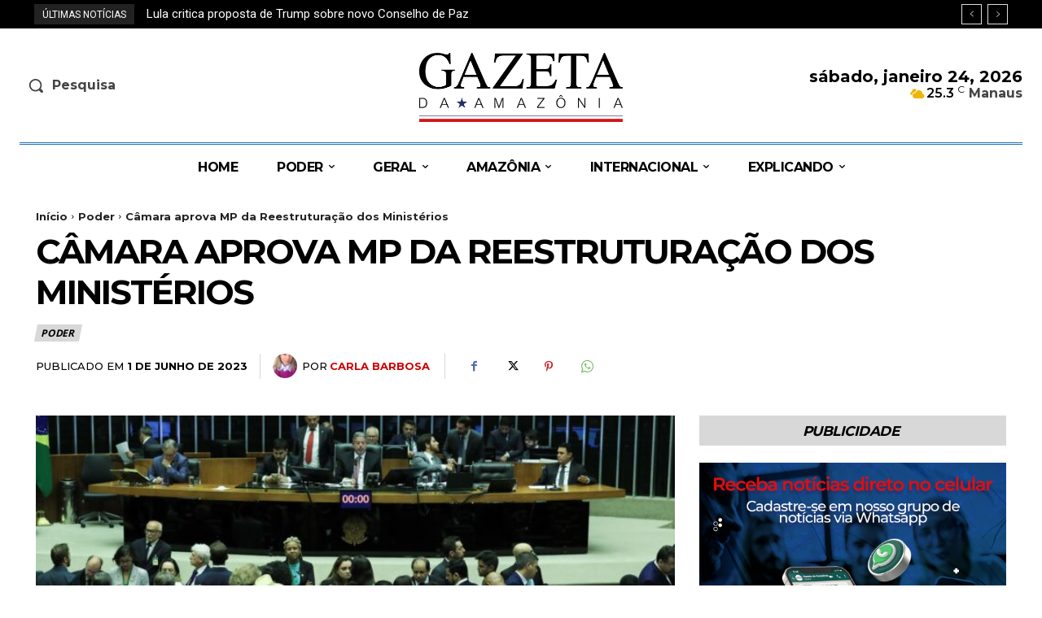

--- FILE ---
content_type: text/html; charset=utf-8
request_url: https://www.google.com/recaptcha/api2/aframe
body_size: 137
content:
<!DOCTYPE HTML><html><head><meta http-equiv="content-type" content="text/html; charset=UTF-8"></head><body><script nonce="WNE2lcLfMsKBUqVLOai5Pw">/** Anti-fraud and anti-abuse applications only. See google.com/recaptcha */ try{var clients={'sodar':'https://pagead2.googlesyndication.com/pagead/sodar?'};window.addEventListener("message",function(a){try{if(a.source===window.parent){var b=JSON.parse(a.data);var c=clients[b['id']];if(c){var d=document.createElement('img');d.src=c+b['params']+'&rc='+(localStorage.getItem("rc::a")?sessionStorage.getItem("rc::b"):"");window.document.body.appendChild(d);sessionStorage.setItem("rc::e",parseInt(sessionStorage.getItem("rc::e")||0)+1);localStorage.setItem("rc::h",'1769263386786');}}}catch(b){}});window.parent.postMessage("_grecaptcha_ready", "*");}catch(b){}</script></body></html>